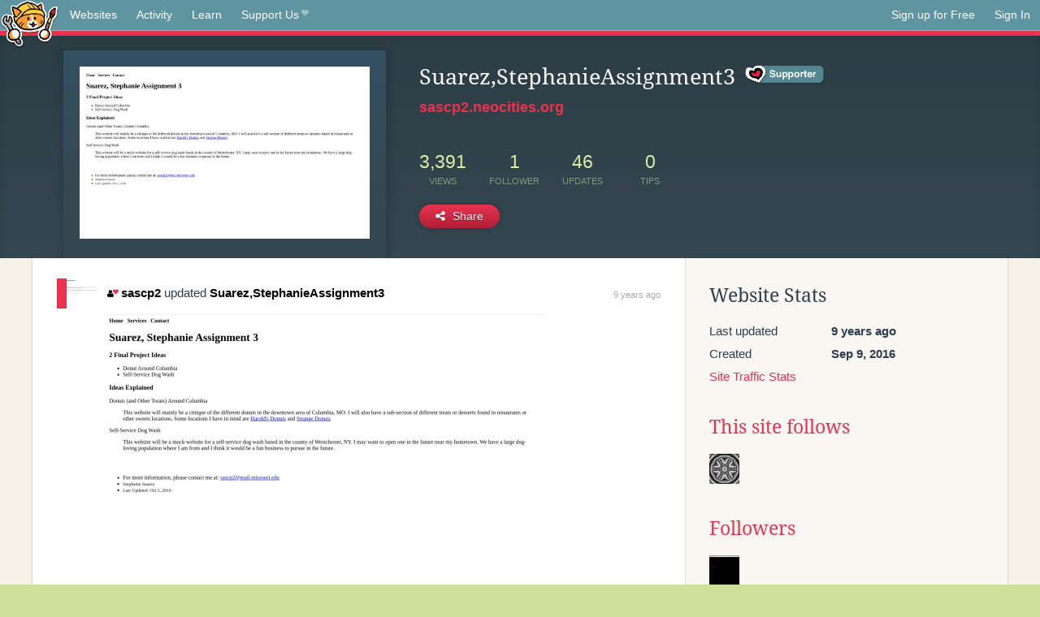

--- FILE ---
content_type: text/html;charset=utf-8
request_url: https://neocities.org/site/sascp2
body_size: 3296
content:
<!doctype html>
<html lang="en">
  <head>
    <title>Neocities - Suarez,StephanieAssignment3</title>

    <meta http-equiv="Content-Type" content="text/html; charset=UTF-8">
<meta name="description"        content="Create and surf awesome websites for free.">

<link rel="canonical" href="https://neocities.org/site/sascp2">

<meta property="og:title"       content="Neocities">
<meta property="og:type"        content="website">
<meta property="og:image"       content="https://neocities.org/img/neocities-front-screenshot.jpg">
<meta property="og:description" content="Create and surf awesome websites for free.">

<link rel="icon" type="image/x-icon" href="/img/favicon.png">

<meta name="viewport" content="width=device-width, minimum-scale=1, initial-scale=1">

      <meta name="robots" content="noindex, follow">

    <link href="/css/neo.css" rel="stylesheet" type="text/css" media="all">


    <script src="/js/jquery-1.11.0.min.js"></script>

    <script src="/js/highlight/highlight.min.js"></script>
    <link rel="stylesheet" href="/css/highlight/styles/tomorrow-night.css">
    <script>
      hljs.highlightAll()

      document.addEventListener('DOMContentLoaded', function() {
        var eventDateElements = document.querySelectorAll('.local-date-title');
        eventDateElements.forEach(function(element) {
          var timestamp = element.getAttribute('data-timestamp');
          var date = dayjs.unix(timestamp);
          var formattedDate = date.format('MMMM D, YYYY [at] h:mm A');
          element.title = formattedDate;
        });
      });
    </script>
  </head>

  <body class="interior">
    <div class="page">
      <header class="header-Base">

  <nav class="header-Nav clearfix" role="navigation">

    <a href="#!" title="show small screen nav" class="small-Nav">
      <img src="/img/nav-Icon.png" alt="navigation icon" />
    </a>

    <ul class="h-Nav constant-Nav">
        <li>
    <a href="/browse" id="browse-link">Websites</a>
    <script>
      document.addEventListener('DOMContentLoaded', () => {
        const browseLink = document.getElementById('browse-link');

        if (window.location.pathname === '/browse') {
          const params = new URLSearchParams(window.location.search);
          const persistParams = new URLSearchParams();
          const validPattern = /^[a-zA-Z0-9 ]+$/;

          ['sort_by', 'tag'].forEach(key => {
            if (params.has(key)) {
              const value = params.get(key);
              if (value.length <= 25 && validPattern.test(value)) {
                persistParams.set(key, value);
              }
            }
          });

          localStorage.setItem('browseQuery', persistParams.toString());
        }

        const savedQuery = localStorage.getItem('browseQuery');

        if (savedQuery) {
          browseLink.href = `/browse?${savedQuery}`;
        }
      });
    </script>
  </li>
  <li>
    <a href="/activity">Activity</a>
  </li>
  <li>
    <a href="/tutorials">Learn</a>
  </li>

    <li>
      <a href="/supporter">Support Us<i class="fa fa-heart"></i></i></a>
    </li>

    </ul>

    <ul class="status-Nav">
        <li>
          <a href="/#new" class="create-New">Sign up for Free</a>
        </li>
        <li>
          <a href="/signin" class="sign-In">Sign In</a>
        </li>
      </ul>
  </nav>

  <div class="logo int-Logo">
    <a href="/" title="back to home">
      <span class="hidden">Neocities.org</span>
      <img src="/img/cat.png" alt="Neocities.org" />
    </a>
  </div>
</header>

      <div class="header-Outro with-site-image">
  <div class="row content site-info-row">
    <div class="col col-50 signup-Area site-display-preview-wrapper large">
      <div class="signup-Form site-display-preview">
  	  <fieldset class="content">
        <a href="https://sascp2.neocities.org" class="screenshot" style="background-image:url(/site_screenshots/12/89/sascp2/index.html.540x405.webp);"></a>
	    </fieldset>
      </div>
    </div>
    <div class="col col-50 profile-info">
      <h2 class="eps title-with-badge"><span>Suarez,StephanieAssignment3</span> <a href="/supporter" class="supporter-badge" title="Neocities Supporter"></a> </h2>
      <p class="site-url"><a href="https://sascp2.neocities.org">sascp2.neocities.org</a></p>
      <div class="stats">
        <div class="stat"><strong>3,391</strong> <span>views</span></div>
        <div class="stat"><strong>1</strong> <span>follower</span></div>
        <div class="stat"><strong>46</strong> <span>updates</span></div>
        <div class="stat tips"><strong>0</strong> <span>tips</span></div>
      </div>
      <div class="actions">


        <a href="#" id="shareButton" class="btn-Action" data-container="body" data-toggle="popover" data-placement="bottom" data-content='<a href="/site/sascp2.rss" target="_blank"><span>RSS Feed</span></a>
<br>
<a href="https://facebook.com/sharer.php?u=https%3A%2F%2Fsascp2.neocities.org" target="_blank">Facebook</a>
<br>
<a href="https://bsky.app/intent/compose?text=Suarez%2CStephanieAssignment3%3A+https%3A%2F%2Fsascp2.neocities.org" target="_blank">Bluesky</a>
<br>
<a href="https://twitter.com/intent/tweet?text=Suarez%2CStephanieAssignment3%3A+https%3A%2F%2Fsascp2.neocities.org" target="_blank">Twitter</a>
<br>
<a href="https://www.reddit.com/submit?title=Suarez%2CStephanieAssignment3&amp;url=https%3A%2F%2Fsascp2.neocities.org" target="_blank">Reddit</a>
<br>
<a href="https://www.tumblr.com/share?v=3&amp;u=https%3A%2F%2Fsascp2.neocities.org&amp;t=Suarez%2CStephanieAssignment3" target="_blank">Tumblr</a>
<br>
<a href="https://toot.kytta.dev/?text=Suarez%2CStephanieAssignment3%3A+https%3A%2F%2Fsascp2.neocities.org" target="_blank">Mastodon</a>
'><i class="fa fa-share-alt"></i> <span>Share</span></a>

      </div>
    </div>
  </div>
</div>

<div class="container site-profile">
<div class="content misc-page columns right-col"><div class="col-left">
  <div class="col col-66">
    
    <div class="site-profile-padding"><script src="/js/news/template.js"></script>
<script src="/js/news/like.js"></script>
<script src="/js/news/comment.js"></script>
<script src="/js/news/profile_comment.js"></script>
<script src="/js/news/event.js"></script>
<script src="/js/news/site.js"></script>



    <div class="news-item update">
      <div class="title">
        <div class="icon"><a href="/site/sascp2" title="sascp2" class="avatar" style="background-image: url(/site_screenshots/12/89/sascp2/index.html.50x50.webp);"></a></div>
        <div class="text">
            <a href="/site/sascp2" class="user" title="Suarez,StephanieAssignment3"><i class="fa fa-user"><i class="fa fa-heart"></i></i>sascp2</a> updated <a href="https://sascp2.neocities.org" class="user" title="Suarez,StephanieAssignment3">Suarez,StephanieAssignment3</a>
        </div>
        <span class="date">
            <a href="/site/sascp2?event_id=271784" class="local-date-title" data-timestamp="1477885548">9 years ago</a>
        </span>
      </div>

        <div class="content">
          <div class="files">
              <div class="file">
                <div class="html-thumbnail html">
                  <a href="https://sascp2.neocities.org">
                      <img src="/site_screenshots/12/89/sascp2/index.html.540x405.webp" alt="Website screenshot">
                      <span class="title" title="index.html">
                          Suarez,StephanieAssignment3
                      </span>
                  </a>
                </div>
              </div>
          </div>
        </div>

    <div id="event_271784_actions" class="actions">
</div>




  </div>

    <div class="news-item update">
      <div class="title">
        <div class="icon"><a href="/site/sascp2" title="sascp2" class="avatar" style="background-image: url(/site_screenshots/12/89/sascp2/index.html.50x50.webp);"></a></div>
        <div class="text">
            <a href="/site/sascp2" class="user" title="Suarez,StephanieAssignment3"><i class="fa fa-user"><i class="fa fa-heart"></i></i>sascp2</a> updated <a href="https://sascp2.neocities.org" class="user" title="Suarez,StephanieAssignment3">Suarez,StephanieAssignment3</a>
        </div>
        <span class="date">
            <a href="/site/sascp2?event_id=241539" class="local-date-title" data-timestamp="1475389695">9 years ago</a>
        </span>
      </div>

        <div class="content">
          <div class="files">
              <div class="file">
                <div class="html-thumbnail html">
                  <a href="https://sascp2.neocities.org">
                      <img src="/site_screenshots/12/89/sascp2/index.html.540x405.webp" alt="Website screenshot">
                      <span class="title" title="index.html">
                          Suarez,StephanieAssignment3
                      </span>
                  </a>
                </div>
              </div>
          </div>
        </div>

    <div id="event_241539_actions" class="actions">
</div>




  </div>

    <div class="news-item update">
      <div class="title">
        <div class="icon"><a href="/site/sascp2" title="sascp2" class="avatar" style="background-image: url(/site_screenshots/12/89/sascp2/index.html.50x50.webp);"></a></div>
        <div class="text">
            <a href="/site/sascp2" class="user" title="Suarez,StephanieAssignment3"><i class="fa fa-user"><i class="fa fa-heart"></i></i>sascp2</a> updated <a href="https://sascp2.neocities.org" class="user" title="Suarez,StephanieAssignment3">Suarez,StephanieAssignment3</a>
        </div>
        <span class="date">
            <a href="/site/sascp2?event_id=240970" class="local-date-title" data-timestamp="1475297986">9 years ago</a>
        </span>
      </div>

        <div class="content">
          <div class="files">
              <div class="file">
                <div class="html-thumbnail html">
                  <a href="https://sascp2.neocities.org">
                      <img src="/site_screenshots/12/89/sascp2/index.html.540x405.webp" alt="Website screenshot">
                      <span class="title" title="index.html">
                          Suarez,StephanieAssignment3
                      </span>
                  </a>
                </div>
              </div>
          </div>
        </div>

    <div id="event_240970_actions" class="actions">
</div>




  </div>

    <div class="news-item update">
      <div class="title">
        <div class="icon"><a href="/site/sascp2" title="sascp2" class="avatar" style="background-image: url(/site_screenshots/12/89/sascp2/index.html.50x50.webp);"></a></div>
        <div class="text">
            <a href="/site/sascp2" class="user" title="Suarez,StephanieAssignment3"><i class="fa fa-user"><i class="fa fa-heart"></i></i>sascp2</a> updated <a href="https://sascp2.neocities.org" class="user" title="Suarez,StephanieAssignment3">Suarez,StephanieAssignment3</a>
        </div>
        <span class="date">
            <a href="/site/sascp2?event_id=230891" class="local-date-title" data-timestamp="1473457362">9 years ago</a>
        </span>
      </div>

        <div class="content">
          <div class="files">
              <div class="file">
                <div class="html-thumbnail misc">
                  <a href="https://sascp2.neocities.org/islt_4360/assignment_1.docx">
                      <!--
                      <span class="misc-icon">
                        docx
                      </span>
                      -->
                      <span class="title" title="islt_4360/assignment_1.docx">
                          islt_4360/assignment_1.docx
                      </span>
                  </a>
                </div>
              </div>
          </div>
        </div>

    <div id="event_230891_actions" class="actions">
</div>




  </div>


<div class="content">
  
</div>

</div>
  </div>

  <div class="col col-33">
    <h3>Website Stats</h3>
    <div class="stats">
      <div class="stat">
          <span>Last updated</span>
          <strong class="local-date-title" data-timestamp="1477885596">9 years ago</strong>
      </div>
      <div class="stat"><span>Created</span><strong>Sep 9, 2016</strong></div>
      <a href="/site/sascp2/stats">Site Traffic Stats</a>
    </div>

      <div class="following-list">
    <h3><a href="/site/sascp2/follows">This site follows</a></h3>
        <a href="/site/dw" title="dw.neocities.org"><img src="/site_screenshots/23/85/dw/index.html.50x50.webp" alt="dw.neocities.org avatar" class="avatar"></a>

  </div>

  <div class="follower-list">
    <h3><a href="/site/sascp2/followers">Followers</a></h3>
        <a href="/site/qpschool" title="qpschool.neocities.org"><img src="/site_screenshots/27/16/qpschool/index.html.50x50.webp" alt="qpschool.neocities.org avatar" class="avatar" onerror="this.src='/img/50x50.png'"></a>

  </div>


    


      <div class="report">
      </div>
  </div>
</div></div>
</div>


    </div>
    <footer class="footer-Base">
      <aside class="footer-Outro">
  <div class="footer-Content">
    <div class="row">
      <p class="tiny col credits">
        <a href="https://neocities.org" title="Neocities.org" style="text-decoration:none;">Neocities</a> is <a href="https://github.com/neocities" title="Neocities on GitHub">open source</a>. Follow us on <a href="https://bsky.app/profile/neocities.org">Bluesky</a>
      </p>
      <nav class="footer-Nav col">
        <ul class="tiny h-Nav">
          <li><a href="/about">About</a></li>
          <li><a href="/donate">Donate</a></li>
          <li><a href="/cli">CLI</a></li>
            <li><a href="//blog.neocities.org">Blog</a></li>
            <li><a href="/api">API</a></li>
            <li><a href="/press">Press</a></li>
          <li><a href="http://status.neocitiesops.net/">Status</a></li>
          <li><a href="/terms" rel="nofollow">Terms</a></li>
          <li><a href="/contact" rel="nofollow">Contact</a></li>
        </ul>
      </nav>
    </div>
  </div>
</aside>

    </footer>

    <script src="/js/underscore-min.js"></script>
    <script src="/js/nav.min.js"></script>
    <script src="/js/bootstrap.min.js"></script>
    <script src="/js/typeahead.bundle.js"></script>
    <script src="/js/dayjs.min.js"></script>
    
    <script>
      $("a#like").tooltip({html: true})
      $("a.comment_like").tooltip({html: true})
      $('#shareButton').popover({html: true})
      $('#tipButton').popover({html: true})

      $('.typeahead').typeahead({
        minLength: 2,
        highlight: true
      }, {
        name: 'tags',
        source: function(query, callback) {
          $.get('/tags/autocomplete/'+query+'.json', function(data) {
            var suggestions = JSON.parse(data)
            var suggestionObjects = []
            for(var i=0; i<suggestions.length; i++)
              suggestionObjects.push({value: suggestions[i]})

            callback(suggestionObjects)
          })
        }
      }).on('typeahead:selected', function(e) {
        e.target.form.submit()
      })
    </script>
  </body>
</html>
